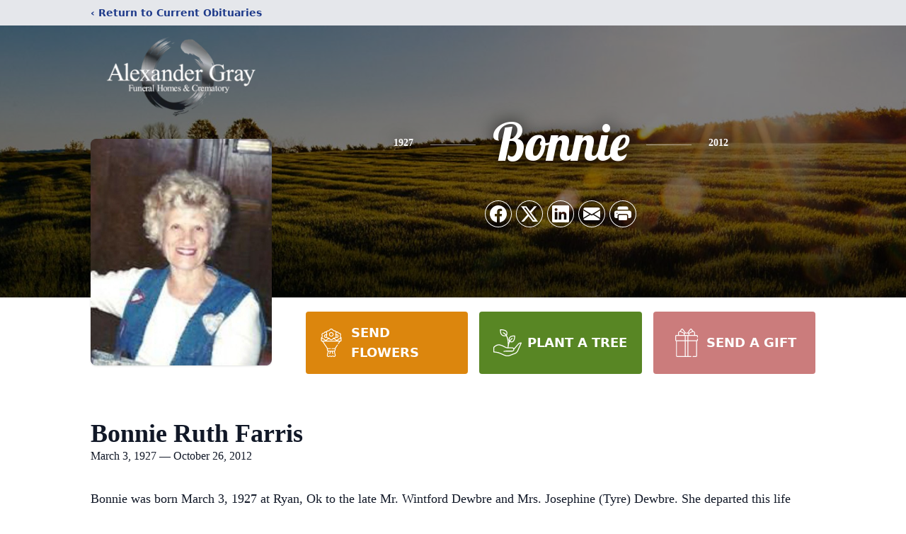

--- FILE ---
content_type: text/html; charset=utf-8
request_url: https://www.google.com/recaptcha/enterprise/anchor?ar=1&k=6LfDFBYqAAAAAFqoWqP4_8_RCUBIX66-QzU4vYjQ&co=aHR0cHM6Ly93d3cuYWxleGFuZGVyZ3JheWZoLmNvbTo0NDM.&hl=en&type=image&v=PoyoqOPhxBO7pBk68S4YbpHZ&theme=light&size=invisible&badge=bottomright&anchor-ms=20000&execute-ms=30000&cb=asuykol62chb
body_size: 48494
content:
<!DOCTYPE HTML><html dir="ltr" lang="en"><head><meta http-equiv="Content-Type" content="text/html; charset=UTF-8">
<meta http-equiv="X-UA-Compatible" content="IE=edge">
<title>reCAPTCHA</title>
<style type="text/css">
/* cyrillic-ext */
@font-face {
  font-family: 'Roboto';
  font-style: normal;
  font-weight: 400;
  font-stretch: 100%;
  src: url(//fonts.gstatic.com/s/roboto/v48/KFO7CnqEu92Fr1ME7kSn66aGLdTylUAMa3GUBHMdazTgWw.woff2) format('woff2');
  unicode-range: U+0460-052F, U+1C80-1C8A, U+20B4, U+2DE0-2DFF, U+A640-A69F, U+FE2E-FE2F;
}
/* cyrillic */
@font-face {
  font-family: 'Roboto';
  font-style: normal;
  font-weight: 400;
  font-stretch: 100%;
  src: url(//fonts.gstatic.com/s/roboto/v48/KFO7CnqEu92Fr1ME7kSn66aGLdTylUAMa3iUBHMdazTgWw.woff2) format('woff2');
  unicode-range: U+0301, U+0400-045F, U+0490-0491, U+04B0-04B1, U+2116;
}
/* greek-ext */
@font-face {
  font-family: 'Roboto';
  font-style: normal;
  font-weight: 400;
  font-stretch: 100%;
  src: url(//fonts.gstatic.com/s/roboto/v48/KFO7CnqEu92Fr1ME7kSn66aGLdTylUAMa3CUBHMdazTgWw.woff2) format('woff2');
  unicode-range: U+1F00-1FFF;
}
/* greek */
@font-face {
  font-family: 'Roboto';
  font-style: normal;
  font-weight: 400;
  font-stretch: 100%;
  src: url(//fonts.gstatic.com/s/roboto/v48/KFO7CnqEu92Fr1ME7kSn66aGLdTylUAMa3-UBHMdazTgWw.woff2) format('woff2');
  unicode-range: U+0370-0377, U+037A-037F, U+0384-038A, U+038C, U+038E-03A1, U+03A3-03FF;
}
/* math */
@font-face {
  font-family: 'Roboto';
  font-style: normal;
  font-weight: 400;
  font-stretch: 100%;
  src: url(//fonts.gstatic.com/s/roboto/v48/KFO7CnqEu92Fr1ME7kSn66aGLdTylUAMawCUBHMdazTgWw.woff2) format('woff2');
  unicode-range: U+0302-0303, U+0305, U+0307-0308, U+0310, U+0312, U+0315, U+031A, U+0326-0327, U+032C, U+032F-0330, U+0332-0333, U+0338, U+033A, U+0346, U+034D, U+0391-03A1, U+03A3-03A9, U+03B1-03C9, U+03D1, U+03D5-03D6, U+03F0-03F1, U+03F4-03F5, U+2016-2017, U+2034-2038, U+203C, U+2040, U+2043, U+2047, U+2050, U+2057, U+205F, U+2070-2071, U+2074-208E, U+2090-209C, U+20D0-20DC, U+20E1, U+20E5-20EF, U+2100-2112, U+2114-2115, U+2117-2121, U+2123-214F, U+2190, U+2192, U+2194-21AE, U+21B0-21E5, U+21F1-21F2, U+21F4-2211, U+2213-2214, U+2216-22FF, U+2308-230B, U+2310, U+2319, U+231C-2321, U+2336-237A, U+237C, U+2395, U+239B-23B7, U+23D0, U+23DC-23E1, U+2474-2475, U+25AF, U+25B3, U+25B7, U+25BD, U+25C1, U+25CA, U+25CC, U+25FB, U+266D-266F, U+27C0-27FF, U+2900-2AFF, U+2B0E-2B11, U+2B30-2B4C, U+2BFE, U+3030, U+FF5B, U+FF5D, U+1D400-1D7FF, U+1EE00-1EEFF;
}
/* symbols */
@font-face {
  font-family: 'Roboto';
  font-style: normal;
  font-weight: 400;
  font-stretch: 100%;
  src: url(//fonts.gstatic.com/s/roboto/v48/KFO7CnqEu92Fr1ME7kSn66aGLdTylUAMaxKUBHMdazTgWw.woff2) format('woff2');
  unicode-range: U+0001-000C, U+000E-001F, U+007F-009F, U+20DD-20E0, U+20E2-20E4, U+2150-218F, U+2190, U+2192, U+2194-2199, U+21AF, U+21E6-21F0, U+21F3, U+2218-2219, U+2299, U+22C4-22C6, U+2300-243F, U+2440-244A, U+2460-24FF, U+25A0-27BF, U+2800-28FF, U+2921-2922, U+2981, U+29BF, U+29EB, U+2B00-2BFF, U+4DC0-4DFF, U+FFF9-FFFB, U+10140-1018E, U+10190-1019C, U+101A0, U+101D0-101FD, U+102E0-102FB, U+10E60-10E7E, U+1D2C0-1D2D3, U+1D2E0-1D37F, U+1F000-1F0FF, U+1F100-1F1AD, U+1F1E6-1F1FF, U+1F30D-1F30F, U+1F315, U+1F31C, U+1F31E, U+1F320-1F32C, U+1F336, U+1F378, U+1F37D, U+1F382, U+1F393-1F39F, U+1F3A7-1F3A8, U+1F3AC-1F3AF, U+1F3C2, U+1F3C4-1F3C6, U+1F3CA-1F3CE, U+1F3D4-1F3E0, U+1F3ED, U+1F3F1-1F3F3, U+1F3F5-1F3F7, U+1F408, U+1F415, U+1F41F, U+1F426, U+1F43F, U+1F441-1F442, U+1F444, U+1F446-1F449, U+1F44C-1F44E, U+1F453, U+1F46A, U+1F47D, U+1F4A3, U+1F4B0, U+1F4B3, U+1F4B9, U+1F4BB, U+1F4BF, U+1F4C8-1F4CB, U+1F4D6, U+1F4DA, U+1F4DF, U+1F4E3-1F4E6, U+1F4EA-1F4ED, U+1F4F7, U+1F4F9-1F4FB, U+1F4FD-1F4FE, U+1F503, U+1F507-1F50B, U+1F50D, U+1F512-1F513, U+1F53E-1F54A, U+1F54F-1F5FA, U+1F610, U+1F650-1F67F, U+1F687, U+1F68D, U+1F691, U+1F694, U+1F698, U+1F6AD, U+1F6B2, U+1F6B9-1F6BA, U+1F6BC, U+1F6C6-1F6CF, U+1F6D3-1F6D7, U+1F6E0-1F6EA, U+1F6F0-1F6F3, U+1F6F7-1F6FC, U+1F700-1F7FF, U+1F800-1F80B, U+1F810-1F847, U+1F850-1F859, U+1F860-1F887, U+1F890-1F8AD, U+1F8B0-1F8BB, U+1F8C0-1F8C1, U+1F900-1F90B, U+1F93B, U+1F946, U+1F984, U+1F996, U+1F9E9, U+1FA00-1FA6F, U+1FA70-1FA7C, U+1FA80-1FA89, U+1FA8F-1FAC6, U+1FACE-1FADC, U+1FADF-1FAE9, U+1FAF0-1FAF8, U+1FB00-1FBFF;
}
/* vietnamese */
@font-face {
  font-family: 'Roboto';
  font-style: normal;
  font-weight: 400;
  font-stretch: 100%;
  src: url(//fonts.gstatic.com/s/roboto/v48/KFO7CnqEu92Fr1ME7kSn66aGLdTylUAMa3OUBHMdazTgWw.woff2) format('woff2');
  unicode-range: U+0102-0103, U+0110-0111, U+0128-0129, U+0168-0169, U+01A0-01A1, U+01AF-01B0, U+0300-0301, U+0303-0304, U+0308-0309, U+0323, U+0329, U+1EA0-1EF9, U+20AB;
}
/* latin-ext */
@font-face {
  font-family: 'Roboto';
  font-style: normal;
  font-weight: 400;
  font-stretch: 100%;
  src: url(//fonts.gstatic.com/s/roboto/v48/KFO7CnqEu92Fr1ME7kSn66aGLdTylUAMa3KUBHMdazTgWw.woff2) format('woff2');
  unicode-range: U+0100-02BA, U+02BD-02C5, U+02C7-02CC, U+02CE-02D7, U+02DD-02FF, U+0304, U+0308, U+0329, U+1D00-1DBF, U+1E00-1E9F, U+1EF2-1EFF, U+2020, U+20A0-20AB, U+20AD-20C0, U+2113, U+2C60-2C7F, U+A720-A7FF;
}
/* latin */
@font-face {
  font-family: 'Roboto';
  font-style: normal;
  font-weight: 400;
  font-stretch: 100%;
  src: url(//fonts.gstatic.com/s/roboto/v48/KFO7CnqEu92Fr1ME7kSn66aGLdTylUAMa3yUBHMdazQ.woff2) format('woff2');
  unicode-range: U+0000-00FF, U+0131, U+0152-0153, U+02BB-02BC, U+02C6, U+02DA, U+02DC, U+0304, U+0308, U+0329, U+2000-206F, U+20AC, U+2122, U+2191, U+2193, U+2212, U+2215, U+FEFF, U+FFFD;
}
/* cyrillic-ext */
@font-face {
  font-family: 'Roboto';
  font-style: normal;
  font-weight: 500;
  font-stretch: 100%;
  src: url(//fonts.gstatic.com/s/roboto/v48/KFO7CnqEu92Fr1ME7kSn66aGLdTylUAMa3GUBHMdazTgWw.woff2) format('woff2');
  unicode-range: U+0460-052F, U+1C80-1C8A, U+20B4, U+2DE0-2DFF, U+A640-A69F, U+FE2E-FE2F;
}
/* cyrillic */
@font-face {
  font-family: 'Roboto';
  font-style: normal;
  font-weight: 500;
  font-stretch: 100%;
  src: url(//fonts.gstatic.com/s/roboto/v48/KFO7CnqEu92Fr1ME7kSn66aGLdTylUAMa3iUBHMdazTgWw.woff2) format('woff2');
  unicode-range: U+0301, U+0400-045F, U+0490-0491, U+04B0-04B1, U+2116;
}
/* greek-ext */
@font-face {
  font-family: 'Roboto';
  font-style: normal;
  font-weight: 500;
  font-stretch: 100%;
  src: url(//fonts.gstatic.com/s/roboto/v48/KFO7CnqEu92Fr1ME7kSn66aGLdTylUAMa3CUBHMdazTgWw.woff2) format('woff2');
  unicode-range: U+1F00-1FFF;
}
/* greek */
@font-face {
  font-family: 'Roboto';
  font-style: normal;
  font-weight: 500;
  font-stretch: 100%;
  src: url(//fonts.gstatic.com/s/roboto/v48/KFO7CnqEu92Fr1ME7kSn66aGLdTylUAMa3-UBHMdazTgWw.woff2) format('woff2');
  unicode-range: U+0370-0377, U+037A-037F, U+0384-038A, U+038C, U+038E-03A1, U+03A3-03FF;
}
/* math */
@font-face {
  font-family: 'Roboto';
  font-style: normal;
  font-weight: 500;
  font-stretch: 100%;
  src: url(//fonts.gstatic.com/s/roboto/v48/KFO7CnqEu92Fr1ME7kSn66aGLdTylUAMawCUBHMdazTgWw.woff2) format('woff2');
  unicode-range: U+0302-0303, U+0305, U+0307-0308, U+0310, U+0312, U+0315, U+031A, U+0326-0327, U+032C, U+032F-0330, U+0332-0333, U+0338, U+033A, U+0346, U+034D, U+0391-03A1, U+03A3-03A9, U+03B1-03C9, U+03D1, U+03D5-03D6, U+03F0-03F1, U+03F4-03F5, U+2016-2017, U+2034-2038, U+203C, U+2040, U+2043, U+2047, U+2050, U+2057, U+205F, U+2070-2071, U+2074-208E, U+2090-209C, U+20D0-20DC, U+20E1, U+20E5-20EF, U+2100-2112, U+2114-2115, U+2117-2121, U+2123-214F, U+2190, U+2192, U+2194-21AE, U+21B0-21E5, U+21F1-21F2, U+21F4-2211, U+2213-2214, U+2216-22FF, U+2308-230B, U+2310, U+2319, U+231C-2321, U+2336-237A, U+237C, U+2395, U+239B-23B7, U+23D0, U+23DC-23E1, U+2474-2475, U+25AF, U+25B3, U+25B7, U+25BD, U+25C1, U+25CA, U+25CC, U+25FB, U+266D-266F, U+27C0-27FF, U+2900-2AFF, U+2B0E-2B11, U+2B30-2B4C, U+2BFE, U+3030, U+FF5B, U+FF5D, U+1D400-1D7FF, U+1EE00-1EEFF;
}
/* symbols */
@font-face {
  font-family: 'Roboto';
  font-style: normal;
  font-weight: 500;
  font-stretch: 100%;
  src: url(//fonts.gstatic.com/s/roboto/v48/KFO7CnqEu92Fr1ME7kSn66aGLdTylUAMaxKUBHMdazTgWw.woff2) format('woff2');
  unicode-range: U+0001-000C, U+000E-001F, U+007F-009F, U+20DD-20E0, U+20E2-20E4, U+2150-218F, U+2190, U+2192, U+2194-2199, U+21AF, U+21E6-21F0, U+21F3, U+2218-2219, U+2299, U+22C4-22C6, U+2300-243F, U+2440-244A, U+2460-24FF, U+25A0-27BF, U+2800-28FF, U+2921-2922, U+2981, U+29BF, U+29EB, U+2B00-2BFF, U+4DC0-4DFF, U+FFF9-FFFB, U+10140-1018E, U+10190-1019C, U+101A0, U+101D0-101FD, U+102E0-102FB, U+10E60-10E7E, U+1D2C0-1D2D3, U+1D2E0-1D37F, U+1F000-1F0FF, U+1F100-1F1AD, U+1F1E6-1F1FF, U+1F30D-1F30F, U+1F315, U+1F31C, U+1F31E, U+1F320-1F32C, U+1F336, U+1F378, U+1F37D, U+1F382, U+1F393-1F39F, U+1F3A7-1F3A8, U+1F3AC-1F3AF, U+1F3C2, U+1F3C4-1F3C6, U+1F3CA-1F3CE, U+1F3D4-1F3E0, U+1F3ED, U+1F3F1-1F3F3, U+1F3F5-1F3F7, U+1F408, U+1F415, U+1F41F, U+1F426, U+1F43F, U+1F441-1F442, U+1F444, U+1F446-1F449, U+1F44C-1F44E, U+1F453, U+1F46A, U+1F47D, U+1F4A3, U+1F4B0, U+1F4B3, U+1F4B9, U+1F4BB, U+1F4BF, U+1F4C8-1F4CB, U+1F4D6, U+1F4DA, U+1F4DF, U+1F4E3-1F4E6, U+1F4EA-1F4ED, U+1F4F7, U+1F4F9-1F4FB, U+1F4FD-1F4FE, U+1F503, U+1F507-1F50B, U+1F50D, U+1F512-1F513, U+1F53E-1F54A, U+1F54F-1F5FA, U+1F610, U+1F650-1F67F, U+1F687, U+1F68D, U+1F691, U+1F694, U+1F698, U+1F6AD, U+1F6B2, U+1F6B9-1F6BA, U+1F6BC, U+1F6C6-1F6CF, U+1F6D3-1F6D7, U+1F6E0-1F6EA, U+1F6F0-1F6F3, U+1F6F7-1F6FC, U+1F700-1F7FF, U+1F800-1F80B, U+1F810-1F847, U+1F850-1F859, U+1F860-1F887, U+1F890-1F8AD, U+1F8B0-1F8BB, U+1F8C0-1F8C1, U+1F900-1F90B, U+1F93B, U+1F946, U+1F984, U+1F996, U+1F9E9, U+1FA00-1FA6F, U+1FA70-1FA7C, U+1FA80-1FA89, U+1FA8F-1FAC6, U+1FACE-1FADC, U+1FADF-1FAE9, U+1FAF0-1FAF8, U+1FB00-1FBFF;
}
/* vietnamese */
@font-face {
  font-family: 'Roboto';
  font-style: normal;
  font-weight: 500;
  font-stretch: 100%;
  src: url(//fonts.gstatic.com/s/roboto/v48/KFO7CnqEu92Fr1ME7kSn66aGLdTylUAMa3OUBHMdazTgWw.woff2) format('woff2');
  unicode-range: U+0102-0103, U+0110-0111, U+0128-0129, U+0168-0169, U+01A0-01A1, U+01AF-01B0, U+0300-0301, U+0303-0304, U+0308-0309, U+0323, U+0329, U+1EA0-1EF9, U+20AB;
}
/* latin-ext */
@font-face {
  font-family: 'Roboto';
  font-style: normal;
  font-weight: 500;
  font-stretch: 100%;
  src: url(//fonts.gstatic.com/s/roboto/v48/KFO7CnqEu92Fr1ME7kSn66aGLdTylUAMa3KUBHMdazTgWw.woff2) format('woff2');
  unicode-range: U+0100-02BA, U+02BD-02C5, U+02C7-02CC, U+02CE-02D7, U+02DD-02FF, U+0304, U+0308, U+0329, U+1D00-1DBF, U+1E00-1E9F, U+1EF2-1EFF, U+2020, U+20A0-20AB, U+20AD-20C0, U+2113, U+2C60-2C7F, U+A720-A7FF;
}
/* latin */
@font-face {
  font-family: 'Roboto';
  font-style: normal;
  font-weight: 500;
  font-stretch: 100%;
  src: url(//fonts.gstatic.com/s/roboto/v48/KFO7CnqEu92Fr1ME7kSn66aGLdTylUAMa3yUBHMdazQ.woff2) format('woff2');
  unicode-range: U+0000-00FF, U+0131, U+0152-0153, U+02BB-02BC, U+02C6, U+02DA, U+02DC, U+0304, U+0308, U+0329, U+2000-206F, U+20AC, U+2122, U+2191, U+2193, U+2212, U+2215, U+FEFF, U+FFFD;
}
/* cyrillic-ext */
@font-face {
  font-family: 'Roboto';
  font-style: normal;
  font-weight: 900;
  font-stretch: 100%;
  src: url(//fonts.gstatic.com/s/roboto/v48/KFO7CnqEu92Fr1ME7kSn66aGLdTylUAMa3GUBHMdazTgWw.woff2) format('woff2');
  unicode-range: U+0460-052F, U+1C80-1C8A, U+20B4, U+2DE0-2DFF, U+A640-A69F, U+FE2E-FE2F;
}
/* cyrillic */
@font-face {
  font-family: 'Roboto';
  font-style: normal;
  font-weight: 900;
  font-stretch: 100%;
  src: url(//fonts.gstatic.com/s/roboto/v48/KFO7CnqEu92Fr1ME7kSn66aGLdTylUAMa3iUBHMdazTgWw.woff2) format('woff2');
  unicode-range: U+0301, U+0400-045F, U+0490-0491, U+04B0-04B1, U+2116;
}
/* greek-ext */
@font-face {
  font-family: 'Roboto';
  font-style: normal;
  font-weight: 900;
  font-stretch: 100%;
  src: url(//fonts.gstatic.com/s/roboto/v48/KFO7CnqEu92Fr1ME7kSn66aGLdTylUAMa3CUBHMdazTgWw.woff2) format('woff2');
  unicode-range: U+1F00-1FFF;
}
/* greek */
@font-face {
  font-family: 'Roboto';
  font-style: normal;
  font-weight: 900;
  font-stretch: 100%;
  src: url(//fonts.gstatic.com/s/roboto/v48/KFO7CnqEu92Fr1ME7kSn66aGLdTylUAMa3-UBHMdazTgWw.woff2) format('woff2');
  unicode-range: U+0370-0377, U+037A-037F, U+0384-038A, U+038C, U+038E-03A1, U+03A3-03FF;
}
/* math */
@font-face {
  font-family: 'Roboto';
  font-style: normal;
  font-weight: 900;
  font-stretch: 100%;
  src: url(//fonts.gstatic.com/s/roboto/v48/KFO7CnqEu92Fr1ME7kSn66aGLdTylUAMawCUBHMdazTgWw.woff2) format('woff2');
  unicode-range: U+0302-0303, U+0305, U+0307-0308, U+0310, U+0312, U+0315, U+031A, U+0326-0327, U+032C, U+032F-0330, U+0332-0333, U+0338, U+033A, U+0346, U+034D, U+0391-03A1, U+03A3-03A9, U+03B1-03C9, U+03D1, U+03D5-03D6, U+03F0-03F1, U+03F4-03F5, U+2016-2017, U+2034-2038, U+203C, U+2040, U+2043, U+2047, U+2050, U+2057, U+205F, U+2070-2071, U+2074-208E, U+2090-209C, U+20D0-20DC, U+20E1, U+20E5-20EF, U+2100-2112, U+2114-2115, U+2117-2121, U+2123-214F, U+2190, U+2192, U+2194-21AE, U+21B0-21E5, U+21F1-21F2, U+21F4-2211, U+2213-2214, U+2216-22FF, U+2308-230B, U+2310, U+2319, U+231C-2321, U+2336-237A, U+237C, U+2395, U+239B-23B7, U+23D0, U+23DC-23E1, U+2474-2475, U+25AF, U+25B3, U+25B7, U+25BD, U+25C1, U+25CA, U+25CC, U+25FB, U+266D-266F, U+27C0-27FF, U+2900-2AFF, U+2B0E-2B11, U+2B30-2B4C, U+2BFE, U+3030, U+FF5B, U+FF5D, U+1D400-1D7FF, U+1EE00-1EEFF;
}
/* symbols */
@font-face {
  font-family: 'Roboto';
  font-style: normal;
  font-weight: 900;
  font-stretch: 100%;
  src: url(//fonts.gstatic.com/s/roboto/v48/KFO7CnqEu92Fr1ME7kSn66aGLdTylUAMaxKUBHMdazTgWw.woff2) format('woff2');
  unicode-range: U+0001-000C, U+000E-001F, U+007F-009F, U+20DD-20E0, U+20E2-20E4, U+2150-218F, U+2190, U+2192, U+2194-2199, U+21AF, U+21E6-21F0, U+21F3, U+2218-2219, U+2299, U+22C4-22C6, U+2300-243F, U+2440-244A, U+2460-24FF, U+25A0-27BF, U+2800-28FF, U+2921-2922, U+2981, U+29BF, U+29EB, U+2B00-2BFF, U+4DC0-4DFF, U+FFF9-FFFB, U+10140-1018E, U+10190-1019C, U+101A0, U+101D0-101FD, U+102E0-102FB, U+10E60-10E7E, U+1D2C0-1D2D3, U+1D2E0-1D37F, U+1F000-1F0FF, U+1F100-1F1AD, U+1F1E6-1F1FF, U+1F30D-1F30F, U+1F315, U+1F31C, U+1F31E, U+1F320-1F32C, U+1F336, U+1F378, U+1F37D, U+1F382, U+1F393-1F39F, U+1F3A7-1F3A8, U+1F3AC-1F3AF, U+1F3C2, U+1F3C4-1F3C6, U+1F3CA-1F3CE, U+1F3D4-1F3E0, U+1F3ED, U+1F3F1-1F3F3, U+1F3F5-1F3F7, U+1F408, U+1F415, U+1F41F, U+1F426, U+1F43F, U+1F441-1F442, U+1F444, U+1F446-1F449, U+1F44C-1F44E, U+1F453, U+1F46A, U+1F47D, U+1F4A3, U+1F4B0, U+1F4B3, U+1F4B9, U+1F4BB, U+1F4BF, U+1F4C8-1F4CB, U+1F4D6, U+1F4DA, U+1F4DF, U+1F4E3-1F4E6, U+1F4EA-1F4ED, U+1F4F7, U+1F4F9-1F4FB, U+1F4FD-1F4FE, U+1F503, U+1F507-1F50B, U+1F50D, U+1F512-1F513, U+1F53E-1F54A, U+1F54F-1F5FA, U+1F610, U+1F650-1F67F, U+1F687, U+1F68D, U+1F691, U+1F694, U+1F698, U+1F6AD, U+1F6B2, U+1F6B9-1F6BA, U+1F6BC, U+1F6C6-1F6CF, U+1F6D3-1F6D7, U+1F6E0-1F6EA, U+1F6F0-1F6F3, U+1F6F7-1F6FC, U+1F700-1F7FF, U+1F800-1F80B, U+1F810-1F847, U+1F850-1F859, U+1F860-1F887, U+1F890-1F8AD, U+1F8B0-1F8BB, U+1F8C0-1F8C1, U+1F900-1F90B, U+1F93B, U+1F946, U+1F984, U+1F996, U+1F9E9, U+1FA00-1FA6F, U+1FA70-1FA7C, U+1FA80-1FA89, U+1FA8F-1FAC6, U+1FACE-1FADC, U+1FADF-1FAE9, U+1FAF0-1FAF8, U+1FB00-1FBFF;
}
/* vietnamese */
@font-face {
  font-family: 'Roboto';
  font-style: normal;
  font-weight: 900;
  font-stretch: 100%;
  src: url(//fonts.gstatic.com/s/roboto/v48/KFO7CnqEu92Fr1ME7kSn66aGLdTylUAMa3OUBHMdazTgWw.woff2) format('woff2');
  unicode-range: U+0102-0103, U+0110-0111, U+0128-0129, U+0168-0169, U+01A0-01A1, U+01AF-01B0, U+0300-0301, U+0303-0304, U+0308-0309, U+0323, U+0329, U+1EA0-1EF9, U+20AB;
}
/* latin-ext */
@font-face {
  font-family: 'Roboto';
  font-style: normal;
  font-weight: 900;
  font-stretch: 100%;
  src: url(//fonts.gstatic.com/s/roboto/v48/KFO7CnqEu92Fr1ME7kSn66aGLdTylUAMa3KUBHMdazTgWw.woff2) format('woff2');
  unicode-range: U+0100-02BA, U+02BD-02C5, U+02C7-02CC, U+02CE-02D7, U+02DD-02FF, U+0304, U+0308, U+0329, U+1D00-1DBF, U+1E00-1E9F, U+1EF2-1EFF, U+2020, U+20A0-20AB, U+20AD-20C0, U+2113, U+2C60-2C7F, U+A720-A7FF;
}
/* latin */
@font-face {
  font-family: 'Roboto';
  font-style: normal;
  font-weight: 900;
  font-stretch: 100%;
  src: url(//fonts.gstatic.com/s/roboto/v48/KFO7CnqEu92Fr1ME7kSn66aGLdTylUAMa3yUBHMdazQ.woff2) format('woff2');
  unicode-range: U+0000-00FF, U+0131, U+0152-0153, U+02BB-02BC, U+02C6, U+02DA, U+02DC, U+0304, U+0308, U+0329, U+2000-206F, U+20AC, U+2122, U+2191, U+2193, U+2212, U+2215, U+FEFF, U+FFFD;
}

</style>
<link rel="stylesheet" type="text/css" href="https://www.gstatic.com/recaptcha/releases/PoyoqOPhxBO7pBk68S4YbpHZ/styles__ltr.css">
<script nonce="g0UFP-73DV04pjXxHmAbvQ" type="text/javascript">window['__recaptcha_api'] = 'https://www.google.com/recaptcha/enterprise/';</script>
<script type="text/javascript" src="https://www.gstatic.com/recaptcha/releases/PoyoqOPhxBO7pBk68S4YbpHZ/recaptcha__en.js" nonce="g0UFP-73DV04pjXxHmAbvQ">
      
    </script></head>
<body><div id="rc-anchor-alert" class="rc-anchor-alert"></div>
<input type="hidden" id="recaptcha-token" value="[base64]">
<script type="text/javascript" nonce="g0UFP-73DV04pjXxHmAbvQ">
      recaptcha.anchor.Main.init("[\x22ainput\x22,[\x22bgdata\x22,\x22\x22,\[base64]/[base64]/MjU1Ong/[base64]/[base64]/[base64]/[base64]/[base64]/[base64]/[base64]/[base64]/[base64]/[base64]/[base64]/[base64]/[base64]/[base64]/[base64]\\u003d\x22,\[base64]\\u003d\\u003d\x22,\x22fcKxTMOGGMKrwpLCtMO8QlFQw40aw5UKwpHCtErCksK2AMO9w6vDsCQbwqFGwpNzwp1QwrzDulLDrXTCoXtdw4jCvcOFwqXDl07CpMOFw5HDuV/CmwzCoynDhsOFQ0bDoAzDusOgwqzCi8KkPsKJRcK/AMOjH8Osw4TCi8OswpXCmnoZMDQ4dnBCRcKVGMOtw5fDrcOrwopKwq3DrWINEcKORRxJO8OLdWJWw7YAwq8/[base64]/Ds8OTK8OtdBNmw6XCucKSF8OkCw7Cp8OZw6fDssK4wpwCRMKXwqvCmj7DksKPw4HDhMO4esOQwofCvMOFNsK1wrvDgMOXbMOKwo5sDcKkwpjCn8O0dcORMcOrCA/Dk2Uew65gw7PCp8KJI8KTw6fDi3xdwrTCtsKdwoxDVw/CmsOaTsKcwrbCqFDCoQcxwqQGwrwOw6pbOxXCsWsUwpbClMKfcMKSI0TCg8Kgwp4nw6zDryZ/[base64]/DiMKrw5kZPjEQTMKxw6o7w6HChyc/wqAYTcOmw7E/wqIxGMOqfcKAw5LDnsKicMKCwpAlw6LDtcKZBgkHC8KNMCbCqMOIwplrw71LwokQwr/DisOndcKDw47Cp8K/wos/c2rDtsKTw5LCpcK2MDBIw57Dr8KhGWLCosO5wojDmMOdw7PCpsONw4MMw4vCt8KcecOkXsOcBAPDrFPClsKrZD/Ch8OGwqvDl8O3G30nK3QIw7VVwrRDw6ZXwp5vClPChFbDuiPCkGsXS8ObGQwjwoEawqfDjTzClMOMwrBoQ8K5USzDrBnChsKWWmjCnW/CkSEsScOZYmEoe2jDiMOVw6YUwrM/aMOOw4PClkXDlMOEw4gew7/Dq1PDkCwQUzrCiVc+fMKJFcKTDcOzWMKxE8OMTEnDlMKFIcOaw7fDqMKyHsK9w7dUDljCvHLDkjbCq8Omw4R8FGPCtxvCoAVVwrxVw4ttw59FMWV1wo8fHsO5w7JtwoxcEWPCocOAwqDDp8KjwokSSSnDtDdvOMOASsOTw6VTworCksOwHcOkw6PDl1XDhBHCh2bCn0/DvcKCASPCkiJfCEzCrsO3wozDlsKTwprCtMODwq/Djx9pSARIw5HDqUdeZ1wkFmNqQsOIwqTCoB4KwpbDnjlXwpxxRMK/[base64]/[base64]/wofCuDpjLw9SdUdhRcOCwqZ4Aj0hK2Bsw7sww7owwplcOcKXw44EJcOzwokIwr3DjsOWCV83ESTDojlNw7HCmsKYE08owpxaBcOuw6nDvnnDnTUOw5knL8OVM8KgGwbDlQ7DhcOjwr/Dq8KVUA4IYlxmw7oEw5Etw4PDtMO7DGrCmcKqw5pbFRFXw5BBw4TCmMOQwrwcIsOlwrXCgD/DgXFkJsOuwpY5AcK6MkXDgcKBw7FKwqfCkcK9TiTDmsKew4cMw68Uw6rCpigSX8KVMzVJSFfChcKsJRw8wrDDj8KdIsKRw6/DsQQzM8OracKnw4jDjy0ucWfCkiFBeMKuGsKww6cMCB/CkMOCNyJqVAxcagdvNcOAFGXDsBHDunouwoXDjXRZw61nwonCrEjDuy9zK2fCvMOwQ0LDrnkYw6PDujzChMOEccK8NDdew5DCgVXDp0QHwrLCkMOVLsO9N8OMwo3Dp8KpeElYaEPCqsOKAx7DncKkP8K5e8KVUyPCiER/wrLChHzCq1rDuQpCwqnDlcKqwrHDpVwSYsOaw7c8ByJcwrZfw4V3XMOSw4F0wr4QcFlHwrx/[base64]/w7dxDj8EIMOII8OONxdMIlDChH7Cg3oTw4XDjcKHwpROT1DCiQ0BJ8KTw4rDrAHCh1/DmcKfNMKVw6kXHsKPZEJRw488XcOjKkBUwp3DuDcVWGNww4nDjHQBwrk9w6I+e2oCSMO+wqVtw5xJcsKsw5ZBG8KTAsOgNQXDtsOERj1Pw4HCqcK+flEEMm/DhMODw7s4EjIKwokWw7PChMKJTcOSw50yw4XDh1HDssKDwr/DjcKiQcOhVMKgw7HCgMK6FcKZLsOww7fDhBzDiTrCiBcJMm3DjcKOwrTDthrCsMOSw4h+w5PCiwgiw73DpRUVJMKhW1LDkV7DnQHDsyTDkcKOw7UuZ8O0UcK7NsKNDcKYwqfCjMKYwogbw6t7w5t/aVjDgyjDusKRf8O7wpgPwqfDrFzDisKbG009EsOyGcKKInLClsOJDAAhasKmwoUPHxbDslNkw5oDV8K4Z28pw53CjHPDssO+w4BbEcOuw7bCsGsXw50PfcOxBRfCkVrDgVkUagjCkcOzw5HDlDMCQTwJI8KHw6czw6p/[base64]/ChQRtTnw/wq/Cp8KsUsOOw4TDjUXDi1rChMOHwpYMZWxEw4sMCsK7dcO2w4HDsAkWccOvwoRJQ8K7worCpC/Cti7CiVhZLsK0w4luw41TwpdXS3HCssOAV1EvOMKDcE40woYrPHLDnsOowpBCTMONwrtkwp7DrcKaw64Pw5HCkSbChcOrwrUBw7bDtMKrw48fwp0LA8KjJ8OHSWMRwpXCosK+wqXDnA3DhyAVwrrDrksCLMOEOEg9w5EiwpkKIBrDqjRBw4J/wq3CgsKQwpjCgldNPcKow5TCqcKDDsOrOMO0w6omwqPCo8OQRMO2YsOoWcKhfiTCvSpEw6DDjMKNw7jDmjzCjMOYw6JzLnLDpn9fw6R8anvCiSTDq8OeYlAiEcKnasK0wpnDqBgjw5/CnTPCoDTDh8OFw54VcF3CrsOqbQ1RwqU4wqBsw57ClcKYTDJjwrnCg8KPw7EaEm/[base64]/DiVIlwowIw7vDh8KwSnlIRD0iwp7DtUHCn0TCt0jDqMOaQMKLw7zCsnbCjMK7RhDDtx1+w5chVMKiwq/DlMO2DsOawoHCgsKSKUDCqj3CuzjCvEvDjgYTw6QCW8OcbsK/w6wCXMKqwr/CicKtw6wZLU3DoMKdNlRGJcO5XsOkSAnCrEXCpcOVw7goHWDCpFZ7w4w/[base64]/YcO5wrbCuxzCl8KheAYuNHPCh8KjXQghOHIYHMKTw4DDsTzCsiPCmxMywpZ+wrTDuR7CrSd/bsOtw4/Ds0vDtcKJMjPDgwJvwrLDm8KDwotkwrMPe8OlwrHDvMOaCE1VYBzCugMtw48Ewpp2QsKKwonDrMKLw6Y4w4VzbH05FF3DlMKWfjvDkcOyd8Kkfw/CksKpw5bDucO+NcOvwr9eEj4UwrTCu8OzX1HCqcKnw7HCpcOJwrMyH8KCP0QBdVpeUcOYcMKKUMOeUGbDtjTDpsORw4t+ax/DmsOLw63DsWV3e8ODw6Now41yw6wFwr3CkiY4aTvCjVLCssOCHMOZwoNxw5fDvcOsw4zCjMKODk43XWHClwUrw4jDi3IDY8OFRsKcw7PCgcKiwr/DmcKww6QxWcOBw6XCpcKjXcKiwpw3d8K8w4TCpMOOUcKmIQ7ClUPDm8Ovw5JidXwudcKyw4fCp8Odwpx/[base64]/[base64]/wr/DusOawpsUZMOOZ8OGDsOIw75Bw4RwWx1iSBTCicKoV0/DuMOCw7Njw63DpMOhSX3Cu0hzwr3CsFoyKhAGIsK/JcKqbXEGw4XDiWIJw5rCpDJECMOKbRXDosOPwqQBwrd1wrklw7fCmMKtwq/[base64]/Dr8K8w5ZZwrdHGQDDpCLCiTliwpbDs093NEzDnVF+FTsdw5HDn8Kbw75uw7fCk8OdV8OWGMKmfcKRP2wLwqbDhxnDhxnDviXDs0jCr8KAfcOUem0VO2N0bcOUw5NJw6BkfcKfw7DDrmAtXTMbw73CiD85WTHCoQwCwrLCpTcyEcK2RcKYwrPDqxVDwqoiw6/Co8O3wprCrypKwodzw4o8woPDlzkBw7ExGH0QwowTT8OBwrnDjgBOwqECDsOlwqPCvsOdwozCvT1cTUUJFzfCt8K9f2bDjRxmZMOBJMOKwpIxw5/[base64]/[base64]/Co1Q1YEdBwqfCqHLDvMKaHlDCu8K/wok2wo7CsA/DqDYEw6dVKsKWwoYhwrd8AGPCj8KIw5U0w6XDug3ClCkuMlTCtcOWCzRxwrQ0wpEpXATDi07Dr8Kpw6N/w67Dq01gw7MwwqgeIUPCgMKXwr4VwokNwqhbw5JBw7dZwosGcC8kwoDDoy3Dp8Kbwr7Dhmo5JcKEw7/DqcKTM3g4EDjCiMK6XiLDvsOzdcO/wq/CpD17BcKnwqARAMOow7kBTsKKOsKiXm4swpLDjsO2w7fDkVMvwq9qwr/[base64]/w7gow7LDrlzCm3bCg0DDo1oLLhfCr8KIwq1TD8KlMQNKw5Uvw60WwojDjQgGPsOYw5LDjsKawqDDpcO/[base64]/DnAwWKFTDosKRwqwDFkfCo2fDmm7DuDVkw69/w6rCh8Knwp/CqMOyw6XDu1TDnMKTD37DusKtJ8Kow5Q+UcKsNcOBw6Ujw41hARXDlSLDpnoLTcK9L0jCh0PDp1YIW1hpwrMLw4MXwrgZw7nCvzbDsMKCwrkFJ8KMfmDCjDxUwpHDisO3A35JYsKhO8OORTPDrMKbCgRXw7sCO8K6Q8KiGURBMsO2w5PDullqw6o4wqfCgn/CnhXCkiUHZn7DusO1wr7CqsOLc0TCmMOHfg01QVElw5TCq8KnZMKvFTXCjsOuXyteWWApw5YSf8KiwrXCs8O+wr1IccO/Gm46wp3CiRoEVsK9wqvDnWcmbG17w5/ClsKDDcOrw5HDpChZBsKwfH7DlVPCgmwMw6U6MsKqAcOFw6vCgGTDokcyT8O8woB/M8OMw4TCoMOPwoJJLT4Uw5HClsKVeVEtWybCgBcCdsO3cMKdL3BSw6fDtjXDuMKlasOgW8K4G8OISsKXIsOfwrxVwqFTIB7Drjw6KWvDrjTDoCsLwoBtFypWBhkEDFTCtsKDXMOPW8Kcw5zDsX7CvibDq8OnwpzDhmlCw6/CgcO9w7o2BMKOdMOPwprCuHbCgBLDmT0iOMKlSHvDgA81O8K9w7FYw5ZbYsKQPwRjw5LCkWY2eSQWwoXDjsKaJCnDlsOowofDm8KewpccBnhgwpHCocKew6Z/OcKTw4zDgsK2CsKnw5nCkcK2wqfCsmA6LMKQw4VEw6gNFMKdwqvCocKMPxDCkcOsUgPCmsOwGXTCo8OjwqDDt0XCox3CtcOIwp5PwrvCnMOvDHjDkDrCqE3Dg8OswqvDrhbDqTAlw64nB8OTX8O/w63DmjrDuxbDmjbDiQl6B11SwoEYwp7DhFkwW8OwC8Oyw6N2Vz0kwosdUFjDizzDtcOPw6/DvsKTwrJVwr53w5VZY8OHwq4iworDmcKrw6cvw77Ck8KiXsOJUcOiC8OrLGkcwosFwr9TYcOGwpkKQQfChsKZIMKUay7Cv8O7wo7DomTCvcKswqclwrwCwrAQw5/[base64]/wo7Du8O3B8OSZsO7w53CpMOFPloowprCpcKqC8KKcsKCwpHCvMOdwoBJaW00L8OEAUh7P1tzwrnCscOoRUNOFU0NGsO+wokKw5A/[base64]/ChSt9N1hRw5DDtwjDiMKzw77Cg3dIwpkow6RYTsOnwpXDqMOUCsOgwpglw78hw5gtFxRYABbDjVjDsVPCtMOjIMO/Wg0Ow48xL8O3IVRCw57DjsOHTmzCkcOUKX9BFcKad8OYaX/DqE5Lw55jMy/DkQATSmzDu8K1T8OCwp3DrQglw707woIww6TDhWAnwoTDr8K4w6Z7wp3CsMKYw7kNC8OywpbDs2IBSMOjb8OVBS45w4RwbSTDlcKEasKxw601asOXXVTDj1fCsMK3wo7CgsOiwpRKPsOof8O1wo3DqMKywqhhw5HDjA/CtsK+wo8EVylnOxJNwqPCrsKcd8OidsKuazbCuArCkMKkw54Rwq0qB8OdbzVcwrrCqMKreytdKDvDlsKwClLChFVpSMKnOcKucR87wqnDosOBwo/DiBwuf8OSw6DCrsKSw40Mw7Muw4NuwqfCicOgfsO+NsONw7QJw4QcCMK2NGQCwovCkC0dwqPCsmk9w6zDjA/[base64]/Dt8OPw7rDuWrDoMK6w7bCn8KKwosNbMKIcC7Ci8KofMKMdcOWw6rDnUlgwqdvwrd2fcKhDyzDr8KUw4PCsGXDrsOYwpHCgcODXBArw67Cv8KfwrjCl0MBw70ZUcKZw6QFDsO+wqRUw6F+d38LfX/DnBh0Yh5uwrlhw7XDmsKJwpLDhCV+wptpwpgxPU0Ew5TDiMOrecO7WcKtZ8KlKV0Qwq0lw5vDkl7Dux/Cn1MhOcK1wqhaCcOjwo4pwoLDrV/Cu2hcwqjCgsK4wpTDlcKJB8OfwrzDpMKHwppKf8KedD9aw6fCt8O0w6zCvHkGXzIQEsKtBVbCg8KSYSrDk8K3w5zDisK8w5/CjcOEesOyw7TDkMOkasKrcsKlwqEqKHzCj2JrasKKw6zDosKhQcKAecO+w616LEXCuzDDvjxCLCtIdXUsCXUzwoMhw60ywo3CgsKUBcK/[base64]/DriNDcid4BF/DkmNMCMOQWzzDlsOiwo9ZYjIxwqgHwrwMOVXCqcKFelBiLEImwqHCjMO0FgrCrHLDuWU/QcOGTsKDwqQwwr/Dh8OCw5nCmMODw542G8KRwoZNL8Odw7zCqkzDlcOpwrzCn05xw4PChQrCmXHCgsOeXRHDsE5uw4XChhcSw5zDp8KHw7TDsxvCgcOmw6JwwpvDpVbCj8KdAy8hw7/[base64]/Dn8Olw4jCpcKHw7AcOCPDncOKw53DhMOHLjMRGHLDs8OZw4leU8O0fsOYw5h2esKpw5Umw4XCrcOhw4/[base64]/DrjTDqybDvsKVFwQ/w4TDh8OGEmPCgsKKTsOMw6EQd8KBwrgEZ3FhBCoBwoHCnMOWfsKnwrbDpcO8Y8KYw4lKN8KEL3/CoW3DnljCjMKcwrzCuwQGwql0GcK6E8KnCcK+MMKaQjnDr8O7wpckADvDgSEzw5jCoCQsw7doalMUw7Ihw7Vtw6/[base64]/ecKbw6jCnDQLFD3CjMOuKhsOw7dLw7LCq8KgecK9wrxDw7/Di8O0FHUtFcKbGcOIwo3CqxjCiMKHw7DCsMOfPMObwp7DsMKzFg/ChcKDFMORwqcoEFctScOUw45WJMOpwo7Doy/Di8ONHgrDlC/Dq8KoAcKaw5rDosKsw4c4w6kCw5UGw7cjwqLCmHhmw7DDnsObQWlzw6Qww4dIw6cxwokpFsKhwrTCkX9fEsKfHcOEw5bDu8KWNy/CqFHCgsOPLsKBfmjCgsOKwrjDj8OzB1XDjkcpwpoww6zCmV5hwrc4WifDs8KqHcOywqrDkCIxwogAK37CoijCoTUpF8OSFE/DuRfDim3Dl8KBf8KEdkLDi8OsJz5MXsK/dVLCiMKLTMKgQ8OkwrACRjXDj8KlIsOpF8OtwoDDrsKQwr7DnnzCnlAxJcOsRUnDpcKhwoUmwqXCg8Knw7bCliACwpcewp3CpG7Cmz1PRh8fHMOcw77CisKgLcKAOcOuEcOXMSpaYUBaGsKRwqdnbCPDqMKswojClnw/wrbCmgpOKsK8GifCk8OBwpLDpsOIeFxlSsOKLnDCkTRow5rCscKedsOWw7jCtFjCvArDpzTDiy7CjsOsw7bDpMKgw5orwoDDomfDssKSDCpww7smwq/DssO5wqPCg8OUwrJmwprDqcKAJ1DCpnLClUlYKcOYdMOhMUxTMg7DpH84w4gzwrHDrHEPwo0qw6hkAAvCqsKuwpzChsOrTcO/[base64]/[base64]/w49hZ2zDglAKXMKvw6ktwqDClF7Ds37CvMKMwrPChBLCsMK6w4PDscOSaHtPKMOewr/CncORYFHDtXbCocKQcWrCl8K9fMKgwpvDhXrCl8Oaw5TCoEhcw6Ecwr/[base64]/[base64]/DmMOXwq9CwrlcN0Q3I0hRw5bCpMKwwrJELXnDqh/[base64]/DgHjCl2/DlsOlwoHCnXMswpoTZMKqw4zCpcOowrTDoUBPw5F+w4jCgMKyEHRBwqjCqsOrwp/Cs1LCkMOXDwhmwq1bbQgZw6HDoghYw44Jw44YeMOlaXwXwq1Ob8O4wq0KCsKIwr3DuMOGwqg7w53Dn8OnaMOHw5/[base64]/[base64]/Cjmw5wq3DpxpzcnRtw7XDj8KowptQV0nDhsOWw7QPTFIOwrgGw6BZHsK7bATCnsORwp/CtQc6BsOKwogfwo8fScKnIMOFwpRlEH9EA8KNwobCqgDDhgIlwqdJw5LDosK+w615SW/Cm3Qiw7ILw6rDqMOiZxsBwp3Cr30RGQEMw7zDm8KCcMOXw4LDiMOCwojDm8Klwowswp1LEwBqeMOywqnDkRgwwpDCscKLPsKpw6bDtcOTwrzDgsOAw6DDjMKBw6HDkibDvGrDqMK3wr9eJ8OAwrobbX7Dm1UrAD/DgsOZXMK0QsOlw6zDqQgZWsO1PzHCiMOoXMO+woxmwo1gwohiMMKbwp4PecOaSAViwptow5HDpxXDhEcyD3nCtErDqhVvw7QTw6PCo3sIw5XDp8KjwqcFK3TDpnfDg8OUMWXDtsO/[base64]/DvsKgwrDDicOaw5wzw63DmW/DuBFZw5nCtsKOS2tlw4Vaw4bCm3xPWMOBV8KjdcKSV8OywpnDm33CrcOPw7zDs1k4K8KnKMOdBnDDrCtaScK1XMKfwpXDgCcGcn/DgcOow7TDj8K2wp5NPFnDmFbChwQCF25Jwr5KMMO1w6PDlMKTwqLChMKRw6jCmsK9aMKbw4otccKoJjlFUFfDv8KWw6l5wpdbwrYBWsKzwpfCigsbwqsOZChOw6kUw6RrHMK/M8OIw6XCiMKew6gXw7/DncOBwo7Dv8KEVR3DnSvDgDwFbA5cDGjCkcOrRMODWcKcXcK/KsKrQsKvGMKow63CgRgjRMOCdWcuwqXCgRXChsOfwonCkAfDuS0Xw4oSwpzCmmBcwpXDpMK4wqrDpkTDkWnDkifCmEECw5TCskwPGcKGdRbCk8OALMKEwqzCixEwdcK/OxHCtVnDpQgnw49yw7rCnivDhAzDnGTCmwhdc8O1bMKvfsO9fV7DgsOzw6Ycw77CjsKAwq/ClsKtwqXCvMOUw6vDjsOXw4tOMm5sFXvDu8KSSW4twokWw5gAwqXCgTnClsOrDm3CjzfDnkjCnCo6cCPCilFzVCxDw4R/w7s7SwzDoMOqw4bDlMODOCpfw6R0O8Kow7ozwpdtfsO9w57Cqkthw4sUwoXDlBNAw71awrLDqTfDsUXCgcOTw77Cu8KwGcOxw63DtV0lwpEcwoxnwp9va8OBwp5sV1ZuLz/DgSPCncOFw7zCmD7Dp8KNXATDsMKxw7jCrsOpw4PDusK7wokgwpgcw6hhWRJqw44dwqoGwozDqw/CnW0QOihwwpLDhT1rw5vDp8O/w5HDszo/NcKyw5QPw7XCgsKuZsOHFgfCmzvCtkDCtSMnw7BowpDDkAZmT8OoV8KlWMK8w7RvZHtFEEDDrsO3Rj4pwq7CnVrCmhbCksOeY8Odw5kFwr9qwqQOw5/CjT3CpgcqZRwRX3vChyXCpB/Dpxp5H8OUwqNyw4bDkUHCg8Kcw6bDnsOrYBfCqcK9w617wqzDlMO9w6wNecKrA8O9wp7Cl8KtwqRNw5JCPcKfwpDDncOXEsKAwqw4HMK5w4hCTzTDhwrDhcOxf8O5NcOYwpLDlD4JAcO0a8OOwrN5w79Vw68Qw7BsKMOBSm/CkgJyw4IdL2R/BEHCq8KcwoIzbMOBw7rCuMOzw4laBQZaOsOqw6Ztw7dgDCUuQEbCvMKmFHPDqsO4w4IOCC3Dl8KMwqzCvUjDkyzDocK9aUnDhgIQBWjDrcOKwobCkcOzO8ObEUpBwrgmwr/CuMOpw6zDty4ffVxFARNAw7JKwowCw5whcsKxwqVHwpApwpjCvsO9EsKLASl6TD/DjMOWwpMbFsOTwrEgXMKUwqdmL8OgJcO9WsO2GcK0woTDhCPDqsKJXEJwfcOtw7t9wqbCqHN1XMKuwrkVNwXCuAYlMjgJQnTDtcK5w6DDjF/[base64]/DoznDi8ORRMOTwp3Dg2/[base64]/ChCvDpsOowopuMsODMMKHKMKewpFyw6lzw4Y5w4JfwoEiwrk1BGZNDsKBw7wnw53Coxc3HyBcw5bCqF4Dw7Q6w5sJw6XClcOIwqjCmi9gw7kOBsK1L8KiTsKsUMKbSEXCvBNHb1xJwqXCpMOZT8OYLCnDisKrXcKkwrJ7woDDsUbCgMO4wr/CjRPCvsKSworDk13DtFXCiMOLw77DhsKdP8OSC8KKw7Y3FMKjwoROw4zCgMKjcMOhwpXDjxdTwpLDqlMvw5huwrnCokstw4rDh8OVw6tWHMKqc8OjeivCsAJ3Xn96XsKpIMKYw5wafFbDqSzDjmzDn8Oqw6fDpyIpw5vDrTPDqkTCrMK/CsONS8Kewo7CosO/[base64]/DlCJvwqIrw4bDvnwPFSVjFMOceAdsw7LCo0bClcKpwrkOw4/CoMKYw5bDksKyw54IwrzCh1h6w4bChcKGw47CsMO3w6nDrQhXwoBxw5LDkcOEwp/DiW3CucOyw5JePgwfFljDk2tBJk7DrSfDjVdeecKDw7DDpGTDlQcbJcKQw5wJLMKlAUDCmMKCwqN/AcOVKkrCgcO1wr3DnsO4wpPCkUjCoHMBDiV4w73DqcOOBcKWZwoDcMO/w4h+woHDrcOJwqPCt8K+woPDlcOKPR3CmAUyw6xbwofDksKObEbCuB1Ww7cxw4zCi8Kdw4/Cul03wpHCrz4LwptdA3DDj8Krw4fCr8OaFQhRT2ITw7XCmsOmPgHDu0Zvw4DCnUJ6w7XDucOfbmfChz3CkCbDnSfCkMKyH8K4wroEW8KuQMOtw7oVRMK4w61FHcKgw492QQ/Dl8KGUcOXw6t7wpNqEMK8woTDgcOxwoTCjMOhUUFyZ3x6wq0PZ3bCuGB0w5nCnG8heWXDgcKEEAwmYHDDscODw5Mbw7zDrmvDh13DtwTCkcOTWGYhNnUkEHQGccKWw6NDJjEjS8K+dcOWGsOiw6M9XhMlTzF8wqTCgcOGXlgJAz7DosKRw7xtw6/DtVd3w6UEBRsDaMKKwpgmDsORJzpBwovDg8K9wolNw50lw6Y/GsONw5jCmMOBPMOweTwbwojCjcOIw7zDvG/DhwbDqsKgTsOnOGkhwpLChMKQwqotGmUpwoHDqEvCmsOHVcKlw7hBRxXDpyPCtmV9wqhnKilMw6N4w6DDu8KkPWvCilvCp8KdOjrCnmXDjcK7wq9fwqHDl8O2J0zDpFM7Ei/[base64]/CmjolKsKLw4bCucKlCmnDocK4wpkHwqfChcOiFsO0wrvDjcKlwprDv8OWw7DClsKUZ8Osw47CvDNiH1zCo8KPw4vDosOcADk6KsO7eEUcwrQuw73DtsOJwo3CtVnCi30Xw4ZbPsKXYcOMfMKCwrUWw4PDk0cuw41sw67CuMKxw44/w5BBw7XCq8K5aQ8DwqxnGsKOaMOJJMOzciLDsCUjVMKiwqDCoMOCw646wq4Zw6M7wqExw6I6SVjDkAtvdjrCpMKCw5cof8OPwrwNwq/CoznCuGt5w5fCqsKmwps7w40EDsO4wpsrI2ZldMKBcDzDs0XCucONwrhkw4c3woXDiE/DoRNAShMsCMOnwr7CncOKwrkecEEBwogeeRfCnSoQdWc7w4pMw5MrC8KoOcOXPGnCrsO8ScOGBMK5P0DCmlVjPEU/wpF4woQNH2FwEX0Uw6jCnsO0JcKTw7rDlsO0LcKwwprCrG8ZYMKIw6cBwpFqNUHDi3jDlMKpwqLCtsOxwoDDk1kPwprDl1gqw78RZzhwKsKQKMKvEMOLw5jCgcKrwrfDksOWEX8sw6pqCcOyw7fCi3YiSsOEWMO/[base64]/CqwjDkcKNTMOYw7LCkGDCrl/[base64]/DhcKkTC3CncOUGTHCk2jChXDChMKbwqQkS8O/dlkcGCt6ZGozw7rDojdZw5HCqXzCssONw5wEw5DCqS0ZBTbCu3EBL2XDvh4Nw5ofIzvClsOpwpXCkGoJw7Flw6bChsKxwoLCrVzDssOGwrlcwrLCjsOLXcK1Czsfw4YPO8K8RsKURztTTcKhwp3CiTXDgHJ2w4RBIcKrw7TDmMOQw4x4QcKtw7XCqUXCuF4/cUpEw4xXDUvCrsKOw6NsPzBLWEZewrcVw5tDBMOxG2xQwpoBw41UdwLDocOhwrtnw77DqmFoHcOjI1c8XcOYw6PCvcO5P8OGWsOfHsK9wq4lTGcLwoRqIG/Coy/[base64]/DhSdHwoI8Ey3CssKUw6hMPcKOWy9JwqAnTcOewrTClXk5wq3Cu0HDvMO2w7ZTNCrDhcO7woVgRCvDusO0HMOEYsOEw7Epw5EcBx3DhcOlCsOiFsOzMXzDi3czw5TCn8OEDV7Ch0/[base64]/ecK/w6B8Ulg3wqNkHAjCp8OmP8KzwpwUaMO+w5Qow5nCjcKtw6DDjcOKwo7CnsKicWjCpgowwq7DoDvCuV7CucK9L8Oiw7VcAsKUw65bcMOpw4pSYFABw5VVwo/[base64]/cMKvwroZYh5uw4HDmsKcAGs7OcO5w6EXw57Cj8OlNcOyw4kNw5QnQERJwp19wqFlJRRtw5NowrrCmcKFw4bCpcOcDFrDimDDvcOBw6kMw4x3w58ywp1Fw44jw6jDq8OxRsORXsOEIHN5wrHDg8Kew7PCksOJwqY4w6HCl8OjURkkNsK+AcOiGkUtwo/DncO7BMOveHY4w67CvX3CkzBaY8KEUTRXwpbCs8OYw6vDjWEowoclwqDDo1/CnBvCs8KIwq7CnwJebsOjwqHCsyjCswM5w49FwrvClcOIFSJLw64Dwq7CtsOgw7VSLUjDtsOEDsOBBcKTAUIgSC46QsOHw7o1ISHCqcKgesKrZsK4wrjCp8OLwohtLMKOJcKpIitiLMK/QMK0QMK9w6Q5CsOmwrbDjsO8fDHDpXPDscKQNsKFwo06w47DtsOlwqDCjcKUC23DhsOKAiDDgsK7woPCr8KgXUTChcKBScK7wp0JwqzCvMK+bxnDuyY8W8OEwqLCrD/DpHl3aSHDtsOebiLDo2LCsMK0AS0SS2vDpw/[base64]/[base64]/[base64]/TijDhcOmw7Naw5bDu0E5c8KSw64ONiTDrHhYw6vCvMOAMMKDRcKdw58ATcOgw6fDtsO7w6dwa8KQw5HDhCdnWcOYwojCmlbCv8K4VmZsesOfNsK4w6N7GcK5wqEsXWMjw7QxwpwTw4DCliXDvcKXK0QhwoUFw4Igwocbw75QOMKseMKvSsOEwqs/w60kwpHDlF5ww4hfw6zCrS3CoCsLWDduw4d7EsKxwrnCncKgw4rCucKxw5o3woQyw7Vxw5UZw7zCpXLCp8K+O8KbdnFuVcKvw5JZR8O6BhxYbsOmKwXDjzgMwrkUbMKwLnjCnS/CtMKcNcO/w6DCslrDqyvCmi1CM8K1w6bDm0lzanbCssKKDsKIw48ywrJUw5/CgMKIOyc7I2IpLMKqQ8KBesOCcMKhSyN+USRQwqVYGMObVcKoPMOmwq7ChMK3w4EAw7jCthYbwpsFwp/[base64]/[base64]/LMKBOsKcwqUUKCbCrwAfw4J6E8OJwop3FRzDqsODwqMwVFE1wrfChFk3CXc2wr9jScO5VcOPa0pbXsOofSzDn3XCpgEsACB5SsKIw5LCiEd2w4oNKGwowo5XY1vCoiXClcOsQFseTsOjBsOdwqEDwrfDvcKIUGBrw6DCm1Vswq0jI8OWfhlnWwckWsKdw4PDsMORwr/[base64]/CvMKNSHXDoMKxwojCgcKkw5tFwq9jdVENwqnDhF0eHsKXcMK9eMOLw4onXDrCl2c+PU1EwoDCpcOtw61nYMKBLmlsPg5+Q8O/SgQUGMOvEsOQMWZMe8Ouw7TCmsOYwr7CiMKVTx7Dg8K1wrrCvm0tw5J0w5zDugTDgXrDh8OKwpXCvH4rW3RPwrl/DDbDolrCsmo9J2tPAMOwL8KVwqfCjz4zbkjDhsKZw4rClHXDisKBw7PDkBFqwpUaY8OAKVxIM8OXLcO3w73DvVLCvg14dHPCp8KVR25jXQZkw5/DrcKSIMOew6Nbwpw1Hy5iZsOWG8KLwrfDvsOaO8KxwrAHw7DCpybDvsKrw7vDv1k9w5Uww47DjsKsCkIDE8OCC8KsU8KFwpApwq4nAR/Dsk95aMKxwokdwp7DiRPCt1DDuBrCvcO3wrDCssO8azNsdsOrw4DCv8OxwpXCi8OvLVrCvHzDs8OWQMK6w7F+woPCncOtw4Rww4lOZBUUwqrCocOUO8KVw5gdwoPCilvClRnDoMOEw4LDosOfXsONwpccwo3CmMOAwqN/wpnDlwjDoyfDr20mwrXCgXfDrTdtUsK0S8O6w4YNw7fCiMK0EMKnCURQf8Ovw77DrsOJw7vDn8Kkw73CtcOEKsKedhfCtGzDs8Obwr7Cm8OFw4jDm8KJFMKjw4UDCzpfBVTCtcOxGcKRw696w5o3wrjDh8KMw6RJwpTDvcKtC8OcwoFSwrclGcOkDhbCi3zDhl1zw6/DvcOkKCnDlkoHCDfCu8KHbMOUwrdVw6PDuMO7GSRKAcOxG1coZsOcU1rDnnh2woXCgzJtwpLCvgrCshg1w74BwqfDlcOcwpfCsi84asOCccKdazlDZ2PDpRPCi8KtwqvDgzJ0w5rDoMK8H8KhacOJRMK/wqjCgXzDjsO1w4B0w4lIwpbCrXjChTwzSMODw5/[base64]/DrgQKPFzDs8Odw51+OU3CtsOrwodYwqzDqsONTyB1XMKlw5x/wq/DlcOxJsKPw4vCncKWw4BOU35xwoTCpynCnMOFw7LCncK6csO+woDCrS1Ww7jCrGQww4jCkmgFw7YEwo/Dtno1wrwxwpLDk8OFWT/CtB3CpQvDtQgKw6fCiXrDghHCtmXCh8KvwpbCq2JKLMOOwpXDqlRtwobDi0bCvTvDqMOrfcKFUCzClcOvw53Cs3vDuQJwwoVlwrTCsMKsV8KGAcOcX8OAw6tHw7Faw5hmwqMxw4zDm1/DvMKPwpHDhcKvw7LDjsO2w65sJQrDgX59w547MMKcwphiT8OdSCNNw707wod3wrvDpUPDjBXDqHXDlkxHeC59aMK0UDbCs8OowqY4BMKFHsOAw7TCrXnDn8O6S8Ozw4M/wrMQOlg5w6FKwqkzEMKzTsOwVkZLwpvDpsKSwqzCmMOMXsOUwqPCjcK5GcKGX1XDlBLCoSfCp1DCrcOQwojDh8O9w7HCvxodFQojXsKGw4zCpVZ2w49lOALDqiDCpMOMwqXCgg3Ci1XCtsKXw53Dg8KOw5PDlwd0SMO6asKsAHLDuDrDvybDpsO9XhLCmVBMwqx/[base64]/DsMKZBTvDr8KIZSnCmDcNw7jDoS5fw6cTwp8gw7d/[base64]/w7l2bC7Cv8O1wqrDiWTCksKiwopnw7bDiMONE8OYw6d3wpDDrMOsWsOoPMKnw5zDrhXCgsOUIMKZw7hRwrMFXMOIw7U7wpYRwr/DkV/DvEDDiSZZOcKDUMKIdcK2wqktHFsmf8OrYBTCn31FBMKEwpNYLiRowqzDtGXDmsK/YcOMw5rDoE/DuMKTwq7DkENSw6rDl3HCt8OcwqsuEcOOGsKBwrPCuz1WIcK9w48DUMOzw6NGwrxIBHIrwqvDk8O2w6w/fcOLwoXCtW5/VcKzw7AsNMOvwp5sH8OjwrPCnmnCucOgCMOKNXHDuCMxw5jClFrCtkY3w745YlBsURRUw4BuQhF2w4jDqRBSM8O6BcK/Fy8VPDrDicOowqhBwrXDo384wovDtyskUsOMFcK4RF/Dq17DhcKfQsKnwqfDm8KCMcKHS8K3aSosw7F0wonCqCALVcODwq8swq7CtsK+NzDDrsOkwrciK1/CvA9owrTDlQzDocKnBsK9ZMKcecKHBGLCgk0/SsKLcsOgw6nDiEonb8Ohw6FFRQrCt8OEw5XDlcOwLhJlwoDCuwzDnUZhwpUxw5FJw6rCmjkHwp0YwoZ2w5LCuMKmwqkdGxZ8H1kMDSfCsUjDr8KHw7N9w5cWLsO8wpo8dWEJwoIfw7TDtMO1w4d4GCHDqsKSK8OUdcKUw6DCn8OsEW7DgxgGJsKwccOBwozChHkDLTw/OMOLQMO/[base64]/[base64]/CjnPDtcOKXMKnwoluXgPCucOow7d5w4E2w4vCsMOsdcKSQDZXbcKDw7TCsMOSw7U+XsOrwrjDiMKpQwNeUcKfwrwrwrooNMK4w7pewpIvW8OEwp4FwpU6UMOdw7o2w4zDqxjDskLDpcKfw6wdwp/[base64]/Co8OJw4ZpAQg4esODwoHDpHlvw4HCn8KGSxXDqsO7A8KUwosNwpTDrkYEUHEGOEPCi2BdE8OPwq99w7MywqBZwrDClMOrw7VtWn00BsK6w64XYcKcIcOPFjrCpmsawpfCsUnDgsKTck7DvMKjwqrCrF9uwrbDn8OAYcOwwq3DqVY/JBHCm8KAw6TCuMOrHSlZbCk2ccKKwrjDv8K1w6fCq1rDpAvDssKZw4XDsGBqQsKRU8OAdHd/XcOnw6IewpEValXDicOADBpuN8KewpDCnR99w5VVCjsTTkzDtkjCi8K/w67Di8K1Gi/DqsKAw4LDiMKWDTYAAV3CrsKPRVfCtkE/wpdGw7B5PGjDnsOmw7heXUN0BMK7w7hnF8O0w6ZRNk5VKy3Dhn8aBsObwqtew5HCukPCm8KAwpR7fMO7RHhScEgmwpzCv8O0ZsOrwpLDpylWFkzCgXJdwqFmw4rDlj1qfUt1wr/DrnhBaVlmF8O1JMKkw7Vgwp7ChR/DsnsWw4LDly90w4DCll1HKsOPw6UBw4XDj8OJwp/CicKiD8Kpw5DDjWBcw4cJw60/XcKBGsODwphsEMKQwqFmwrhCQMOiwo9+PAfDkMOTwqJ6w505HsKOL8OLwpfDjcOXGiBbWHzCvDzCjzbDlMOjWcO6wojCh8OeGBcOHhLCoiULCRpxPMKFw4wHwrole2IdOMOswqQ2Q8KiwqB3XcK7w6gmw7fCvRjCvhxLFsKhwo3CncKHw4/Do8K+wr7DkcKaw7rCp8KywpVqw6pwU8O+aMK5wpNew4zCrl5PbXZKMsOyCGVURsKNK33Dhjl5c0YvwoPChsK6w7/[base64]/CoMO/UcOeOC5gw6ZewqFvwr7DlRnCsMO8LGwzw6bDm8K9diEPwpPCvMOlw5oUw4PDg8OZw6HDlndjbU3ClAgswoHDisOmQj/CtsOTUsK8HcO9wpbDshBswr3CmE0uCkrDg8OwR2d3bx13wpdAw4B4EsOVR8KWVHgNCxHCq8KQQg53wrwUw6toGcOqUEQ5wojDoiNSw4PCmn8ewpvCrcKPLidMVWNHJV4ow4bDucK9w6Vewq/CilHDmcK/G8OdCnvDisKmUMKPwpjDgjfCr8OXasOpEjzChT7DqsKvMzXCtHjDu8OMVsOuMg5xPXpFKWnClcK7w5kzwo1aBgEhw5fCmsKUw5vCt8Kzw5/CryQiKcOENDjDmUxtw5vCm8OdZsOFwr/DuyjDtMKQw65WJMK9wrfDg8OMSx8uSsKkw6HCunkkRWBiw5LDqsKyw6YVWRnCssK/w7vDiMKuwrbDlG47wqh9w7DDp0/Dl8OAZyxNKGsLwrh8cMKgw55Ff3XDtcKzwonDiVsqH8KxA8Obw7o7w4RzLMK5LG3DsAUAecOsw7RQwpATXSFtwpMUTEjChjbDl8OIwo8\\u003d\x22],null,[\x22conf\x22,null,\x226LfDFBYqAAAAAFqoWqP4_8_RCUBIX66-QzU4vYjQ\x22,0,null,null,null,1,[21,125,63,73,95,87,41,43,42,83,102,105,109,121],[1017145,275],0,null,null,null,null,0,null,0,null,700,1,null,0,\[base64]/76lBhnEnQkZnOKMAhmv8xEZ\x22,0,0,null,null,1,null,0,0,null,null,null,0],\x22https://www.alexandergrayfh.com:443\x22,null,[3,1,1],null,null,null,1,3600,[\x22https://www.google.com/intl/en/policies/privacy/\x22,\x22https://www.google.com/intl/en/policies/terms/\x22],\x22QXP7ITfdzs/u0psg2WkWpg+y85v5mxB3gTZkJkxUBfw\\u003d\x22,1,0,null,1,1768979539576,0,0,[82],null,[197,250,167,254],\x22RC-LSkwGuO8ZDTvPQ\x22,null,null,null,null,null,\x220dAFcWeA4kWgTHmRh77AhEaq-K-xIkZCZf-yYo_5g95G6lG1qR2vAVMHeh5MzO5ygQyGaXKSKwkhAqnFWmexbYzwLa69bG7t8WXA\x22,1769062339617]");
    </script></body></html>